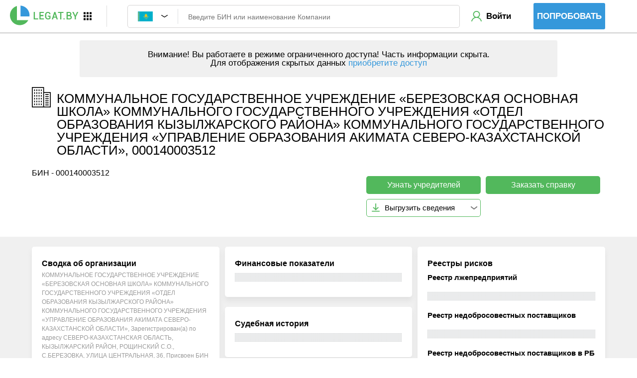

--- FILE ---
content_type: text/html; charset=UTF-8
request_url: https://legat.by/kz?entity=000140003512
body_size: 8828
content:

<!Doctype html>
<html lang="ru">
<head>
    <meta charset="utf-8">
    <meta name="viewport" content="width=device-width, initial-scale=1, shrink-to-fit=no">
        <title>КОММУНАЛЬНОЕ ГОСУДАРСТВЕННОЕ УЧРЕЖДЕНИЕ «БЕРЕЗОВСКАЯ ОСНОВНАЯ ШКОЛА» КОММУНАЛЬНОГО ГОСУДАРСТВЕННОГО УЧРЕЖДЕНИЯ «ОТДЕЛ ОБРАЗОВАНИЯ КЫЗЫЛЖАРСКОГО РАЙОНА» КОММУНАЛЬНОГО ГОСУДАРСТВЕННОГО УЧРЕЖДЕНИЯ «УПРАВЛЕНИЕ ОБРАЗОВАНИЯ АКИМАТА СЕВЕРО-КАЗАХСТАНСКОЙ ОБЛАСТИ», БИН 000140003512</title>
        <meta name="description" content="КОММУНАЛЬНОЕ ГОСУДАРСТВЕННОЕ УЧРЕЖДЕНИЕ «БЕРЕЗОВСКАЯ ОСНОВНАЯ ШКОЛА» КОММУНАЛЬНОГО ГОСУДАРСТВЕННОГО УЧРЕЖДЕНИЯ «ОТДЕЛ ОБРАЗОВАНИЯ КЫЗЫЛЖАРСКОГО РАЙОНА» КОММУНАЛЬНОГО ГОСУДАРСТВЕННОГО УЧРЕЖДЕНИЯ «УПРАВЛЕНИЕ ОБРАЗОВАНИЯ АКИМАТА СЕВЕРО-КАЗАХСТАНСКОЙ ОБЛАСТИ», проверка компании по БИН 000140003512 в Казахстане">
        <meta name="keywords" content="КОММУНАЛЬНОЕ ГОСУДАРСТВЕННОЕ УЧРЕЖДЕНИЕ «БЕРЕЗОВСКАЯ ОСНОВНАЯ ШКОЛА» КОММУНАЛЬНОГО ГОСУДАРСТВЕННОГО УЧРЕЖДЕНИЯ «ОТДЕЛ ОБРАЗОВАНИЯ КЫЗЫЛЖАРСКОГО РАЙОНА» КОММУНАЛЬНОГО ГОСУДАРСТВЕННОГО УЧРЕЖДЕНИЯ «УПРАВЛЕНИЕ ОБРАЗОВАНИЯ АКИМАТА СЕВЕРО-КАЗАХСТАНСКОЙ ОБЛАСТИ», 000140003512">    <link rel="icon" href="/web/site/assets/img/favicon.svg" type="image/svg+xml"/>
        <link rel="stylesheet" href=/web/site/assets/css/style.css?1768551837>
    <link rel="stylesheet" href=/web/site/assets/css/left-menu.css?1768551837>
    <link href="/web/kz/app/tax/assets/css/style.css?1768551837" rel="stylesheet" type="text/css"/>

<link href="/web/site/app/lists/assets/css/style.css?1768551837" rel="stylesheet" type="text/css"/>
    <script type="application/ld+json">
        {
            "@context": "https://schema.org",
            "@type": "Organization",
            "name": "ООО «ЛЕГАТ БАЙ»",
            "url": "https://legat.by",
            "logo": "https://legat.by/web/site/assets/img/style/legat_logo.png",
            "email": "mail@legat.by",
            "telephone": "+375291692160",
            "address": {
                "@type": "PostalAddress",
                "streetAddress": "ул. Веры Хоружей, д. 22, пом. 25 (офис 1201)",
                "addressLocality": "Минск",
                "addressCountry": "Беларусь"
            },
            "sameAs": [
                "https://t.me/legat_by"
            ]
        }
    </script>
        <style>
        .ui-tooltip {
            font-size: 11px;
        }
        .ui-tooltip, .arrow:after {
            background: #e8f6fc;
            border: 2px solid white !important;
        }
    </style>
</head>
<body class="body-page">
<script> const lang = {};</script>
<div class="wrapper">
            


<noindex>
    <div class="search-bg-page">
        <div class="inner-header">
            <div class="logo-nav-search">
                <div class="choose-recourse">
                    <a style="margin-right: 10px;" href="/"><img src="/web/site/assets/img/style/logo.png"
                                                                 alt="legat.by"
                                                                 title="legat.by"></a>
                    <div class="choose-recourse-icon" style="padding: 0"></div>
                    <ul class="choose-recourse-url">
                        <li></li>
                        <li><a href="https://podbor.legat.by/" target="_blank">LEGAT Подбор</a></li>
                        <li><a href="https://market.legat.by/" target="_blank">LEGAT Маркет</a></li>
                        <li><a href="https://api.legat.by/" target="_blank">LEGAT API</a></li>
                        <li><a href="https://zakupki.legat.by/" target="_blank">LEGAT Закупки</a></li>
                        <li><a href="https://forum.legat.by/" target="_blank">LEGAT Форум</a></li>
                    </ul>
                </div>
            </div>
            <div class="block-search-company container-right-menu-change">
                <div class="logo-nav-adaptive">
                    <div class="choose-recourse">
                        <a href="/"><img src="/web/site/assets/img/style/logo-mini.png" alt="legat.by"
                                         title="legat.by"></a>
                        <div class="choose-recourse-icon"></div>
                        <ul class="choose-recourse-url">
                            <li></li>
                            <li><a href="https://podbor.legat.by/" target="_blank">LEGAT Подбор</a></li>
                            <li><a href="https://market.legat.by/" target="_blank">LEGAT Маркет</a></li>
                            <li><a href="https://api.legat.by/" target="_blank">LEGAT API</a></li>
                            <li><a href="https://zakupki.legat.by/" target="_blank">LEGAT Закупки</a></li>
                            <li><a href="https://forum.legat.by/" target="_blank">LEGAT Форум</a></li>
                        </ul>
                    </div>
                </div>
                <form id="country-form" class="country-form main-view-form" method="post" action="/">
                    <div class="country-btn" style="width: 103px;">
                        <div class="country-click country-click-header" style="display: none">
                            <div class="country-label">
                                <img src="/web/site/assets/img/style/belarus.png" alt="Беларусь">
                                <!--<span id="country-select"></span>-->
                            </div>
                            <span class="country-icon"></span>
                        </div>
                    </div>
                    <input class="country-change-form" type="hidden" name="country">
                                                            <input class="query-form" type="text" name="query" autocomplete="off"
                           data-timer = "0"
                           placeholder="Введите УНП или наименование компании"
                           value="">
                    <div class="block-btn-search">
                        <img src="/web/site/assets/img/style/cross-blue.svg"
                                alt="очистить"
                                class="query-clear">
                        <button type="submit" class="check-search button-green">Найти</button>
                    </div>
                    <div class="search-help search-help-sec" style="display: none;">
                        <ul class="list-search"></ul>
                    </div>
                    <ul class="countries country-top-all ebr-list" data-select="false" style="display: none">
                                                                                                                <div class="country-column">
                                                        <li data-class="sng">
                                <img src="/web/site/assets/img/style/cis.png"
                                     alt="СНГ">
                                <span>СНГ</span>
                            </li>
                                                                                                                                                                    <li data-class="ee">
                                <img src="/web/site/assets/img/style/estonia.png"
                                     alt="Эстония">
                                <span>Эстония</span>
                            </li>
                                                                                                                                                                    <li data-class="lv">
                                <img src="/web/site/assets/img/style/latvia.png"
                                     alt="Латвия">
                                <span>Латвия</span>
                            </li>
                                                                                                                                                                    <li data-class="lt">
                                <img src="/web/site/assets/img/style/lithuania.png"
                                     alt="Литва">
                                <span>Литва</span>
                            </li>
                                                                                            </div>
                                                                                                                                                                        <div class="country-column">
                                                        <li data-class="de">
                                <img src="/web/site/assets/img/style/germany.png"
                                     alt="Германия">
                                <span>Германия</span>
                            </li>
                                                                                                                                                                    <li data-class="es">
                                <img src="/web/site/assets/img/style/spain.png"
                                     alt="Испания">
                                <span>Испания</span>
                            </li>
                                                                                                                                                                                                <li data-class="no">
                                <img src="/web/site/assets/img/style/norway.png"
                                     alt="Норвегия">
                                <span>Норвегия</span>
                            </li>
                                                                                                                                                                    <li data-class="fi">
                                <img src="/web/site/assets/img/style/finland.png"
                                     alt="Финляндия">
                                <span>Финляндия</span>
                            </li>
                                                                                            </div>
                                                                                                                                                                        <div class="country-column">
                                                        <li data-class="si">
                                <img src="/web/site/assets/img/style/slovenia.png"
                                     alt="Словения">
                                <span>Словения</span>
                            </li>
                                                                                                                                                                    <li data-class="gg">
                                <img src="/web/site/assets/img/style/guernsey.png"
                                     alt="Гернси">
                                <span>Гернси</span>
                            </li>
                                                                                                                                                                    <li data-class="lu">
                                <img src="/web/site/assets/img/style/luxembourg.png"
                                     alt="Люксембург">
                                <span>Люксембург</span>
                            </li>
                                                                                                                                                                    <li data-class="ie">
                                <img src="/web/site/assets/img/style/ireland.png"
                                     alt="Ирландия">
                                <span>Ирландия</span>
                            </li>
                                                                                            </div>
                                                                                                                                                                        <div class="country-column">
                                                        <li data-class="it">
                                <img src="/web/site/assets/img/style/italy.png"
                                     alt="Италия">
                                <span>Италия</span>
                            </li>
                                                                                                                                                                    <li data-class="mk">
                                <img src="/web/site/assets/img/style/macedonia.png"
                                     alt="Македония">
                                <span>Македония</span>
                            </li>
                                                                                                                                                                    <li data-class="rs">
                                <img src="/web/site/assets/img/style/serbia.png"
                                     alt="Сербия">
                                <span>Сербия</span>
                            </li>
                                                                                                                                                                    <li data-class="fr">
                                <img src="/web/site/assets/img/style/france.png"
                                     alt="Франция">
                                <span>Франция</span>
                            </li>
                                                                                            </div>
                                                                                                    </ul>
                    <ul class="countries country-top-all sng-list" data-select="true" style="display: none">
                                                                                                                <div class="country-column">
                                                        <li data-class="by">
                                <img src="/web/site/assets/img/style/belarus.png"
                                     alt="Беларусь">
                                <span>Беларусь</span>
                            </li>
                                                                                                                                                                    <li data-class="ru">
                                <img src="/web/site/assets/img/style/russia.png"
                                     alt="Россия">
                                <span>Россия</span>
                            </li>
                                                                                            </div>
                                                                                                                                                                        <div class="country-column">
                                                        <li data-class="kz">
                                <img src="/web/site/assets/img/style/kazakhstan.png"
                                     alt="Казахстан">
                                <span>Казахстан</span>
                            </li>
                                                                                                                                                                    <li data-class="ua">
                                <img src="/web/site/assets/img/style/ukraine.png"
                                     alt="Украина">
                                <span>Украина</span>
                            </li>
                                                                                            </div>
                                                                                                                                                                        <div class="country-column">
                                                        <li data-class="mda">
                                <img src="/web/site/assets/img/style/moldova.png"
                                     alt="Молдова">
                                <span>Молдова</span>
                            </li>
                                                                                                                                                                    <li data-class="kg">
                                <img src="/web/site/assets/img/style/kyrgyzstan.png"
                                     alt="Кыргызстан">
                                <span>Кыргызстан</span>
                            </li>
                                                                                            </div>
                                                                                                                                                                        <div class="country-column">
                                                        <li data-class="uz">
                                <img src="/web/site/assets/img/style/uzbekistan.png"
                                     alt="Узбекистан">
                                <span>Узбекистан</span>
                            </li>
                                                                                                    </ul>
                </form>
                        <div class="not-authorized">
        <form action="/login" method="post">
            <noindex>
                <button type="submit" class="sign-in">Войти</button>
            </noindex>
        </form>
        <form action="/registration" method="post">
            <noindex>
                <button type="submit"
                        class="button-blue try-service">Попробовать</button>
            </noindex>
        </form>
    </div>
            </div>

        </div>
    </div>
</noindex>
<div class="adaptive-form part-2">
    <div class="container-right-menu">
        <form id="country-adaptive-form" class="margin-0" method="post">
            <div class="country-btn">
                <div class="country-click" style="display: none">
                    <div class="country-label">
                        <img src="/web/site/assets/img/style/belarus.png" alt="Беларусь">
                        <span id="country-select"></span>
                    </div>
                    <span class="country-icon"></span>
                </div>
            </div>
            <input class="country-change-form" type="hidden" name="country">
                        <input class="query-form" type="text" name="query1" autocomplete="off"
                   data-timer = "0"
                   placeholder="Введите УНП или наименование компании"
                   value="">
                        <div class="search-help search-help-sec search-adaptive" style="display: none;">
                <ul class="list-search"></ul>
            </div>
            <button type="submit" class="check button-green">Проверить</button>
            <ul class="countries country-top-all ebr-list" data-select="false" style="display: none">
                                                                                <div class="country-column">
                                        <li data-class="sng" >
                        <img src="/web/site/assets/img/style/cis.png" alt="СНГ">
                        <span>СНГ</span>
                    </li>
                                                                                                                    <li data-class="ee" >
                        <img src="/web/site/assets/img/style/estonia.png" alt="Эстония">
                        <span>Эстония</span>
                    </li>
                                                                                                                    <li data-class="lv" >
                        <img src="/web/site/assets/img/style/latvia.png" alt="Латвия">
                        <span>Латвия</span>
                    </li>
                                                                                                                    <li data-class="lt" >
                        <img src="/web/site/assets/img/style/lithuania.png" alt="Литва">
                        <span>Литва</span>
                    </li>
                                                                    </div>
                                                                                                                        <div class="country-column">
                                        <li data-class="de" >
                        <img src="/web/site/assets/img/style/germany.png" alt="Германия">
                        <span>Германия</span>
                    </li>
                                                                                                                    <li data-class="es" >
                        <img src="/web/site/assets/img/style/spain.png" alt="Испания">
                        <span>Испания</span>
                    </li>
                                                                                                                                        <li data-class="no" >
                        <img src="/web/site/assets/img/style/norway.png" alt="Норвегия">
                        <span>Норвегия</span>
                    </li>
                                                                                                                    <li data-class="fi" >
                        <img src="/web/site/assets/img/style/finland.png" alt="Финляндия">
                        <span>Финляндия</span>
                    </li>
                                                                    </div>
                                                                                                                        <div class="country-column">
                                        <li data-class="si" >
                        <img src="/web/site/assets/img/style/slovenia.png" alt="Словения">
                        <span>Словения</span>
                    </li>
                                                                                                                    <li data-class="gg" >
                        <img src="/web/site/assets/img/style/guernsey.png" alt="Гернси">
                        <span>Гернси</span>
                    </li>
                                                                                                                    <li data-class="lu" >
                        <img src="/web/site/assets/img/style/luxembourg.png" alt="Люксембург">
                        <span>Люксембург</span>
                    </li>
                                                                                                                    <li data-class="ie" >
                        <img src="/web/site/assets/img/style/ireland.png" alt="Ирландия">
                        <span>Ирландия</span>
                    </li>
                                                                    </div>
                                                                                                                        <div class="country-column">
                                        <li data-class="it" >
                        <img src="/web/site/assets/img/style/italy.png" alt="Италия">
                        <span>Италия</span>
                    </li>
                                                                                                                    <li data-class="mk" >
                        <img src="/web/site/assets/img/style/macedonia.png" alt="Македония">
                        <span>Македония</span>
                    </li>
                                                                                                                    <li data-class="rs" >
                        <img src="/web/site/assets/img/style/serbia.png" alt="Сербия">
                        <span>Сербия</span>
                    </li>
                                                                                                                    <li data-class="fr" >
                        <img src="/web/site/assets/img/style/france.png" alt="Франция">
                        <span>Франция</span>
                    </li>
                                                                    </div>
                                                                    </ul>
            <ul class="countries country-top-all sng-list" data-select="true" style="display: none">
                                                                                <div class="country-column">
                                        <li data-class="by">
                        <img src="/web/site/assets/img/style/belarus.png" alt="Беларусь">
                        <span>Беларусь</span>
                    </li>
                                                                                                                    <li data-class="ru">
                        <img src="/web/site/assets/img/style/russia.png" alt="Россия">
                        <span>Россия</span>
                    </li>
                                                                    </div>
                                                                                                                        <div class="country-column">
                                        <li data-class="kz">
                        <img src="/web/site/assets/img/style/kazakhstan.png" alt="Казахстан">
                        <span>Казахстан</span>
                    </li>
                                                                                                                    <li data-class="ua">
                        <img src="/web/site/assets/img/style/ukraine.png" alt="Украина">
                        <span>Украина</span>
                    </li>
                                                                    </div>
                                                                                                                        <div class="country-column">
                                        <li data-class="mda">
                        <img src="/web/site/assets/img/style/moldova.png" alt="Молдова">
                        <span>Молдова</span>
                    </li>
                                                                                                                    <li data-class="kg">
                        <img src="/web/site/assets/img/style/kyrgyzstan.png" alt="Кыргызстан">
                        <span>Кыргызстан</span>
                    </li>
                                                                    </div>
                                                                                                                        <div class="country-column">
                                        <li data-class="uz">
                        <img src="/web/site/assets/img/style/uzbekistan.png" alt="Узбекистан">
                        <span>Узбекистан</span>
                    </li>
                                                                    </ul>
        </form>
    </div>
</div>

        <main style="position: relative">
                    

<style>
    .title-all-company .title-btn-full {
        font-weight: unset;
        text-transform: unset;
        height: 36.2px;
        background-color: #52b85c;
    }

    .title-all-company .title-btn-full:hover {
        background-color: #62da6e;
    }

    .title-all-company .additionally .dropdown_btns .monitoring_btns .separate_btn.title-btn-full,
    .title-all-company .additionally .dropdown_btns .info_btns .separate_btn.title-btn-full {
        border: 1px solid transparent;
        justify-content: center;
        font-size: 15.5px;
    }
</style>

<div class="title-all-company title-all-company-by">
    <noindex>
        <div class="container">
            <p class="warning"><span class="bold-span">Внимание!</span>
                Вы работаете в режиме ограниченного доступа! Часть информации скрыта.<br>Для отображения скрытых данных <a href="/#ex2">приобретите доступ</a>            </p>
        </div>
    </noindex>
    <div class="container-wide">
        <h1>
                            КОММУНАЛЬНОЕ ГОСУДАРСТВЕННОЕ УЧРЕЖДЕНИЕ «БЕРЕЗОВСКАЯ ОСНОВНАЯ ШКОЛА» КОММУНАЛЬНОГО ГОСУДАРСТВЕННОГО УЧРЕЖДЕНИЯ «ОТДЕЛ ОБРАЗОВАНИЯ КЫЗЫЛЖАРСКОГО РАЙОНА» КОММУНАЛЬНОГО ГОСУДАРСТВЕННОГО УЧРЕЖДЕНИЯ «УПРАВЛЕНИЕ ОБРАЗОВАНИЯ АКИМАТА СЕВЕРО-КАЗАХСТАНСКОЙ ОБЛАСТИ»,
                000140003512                    </h1>
        <h2>
                            <p class="title-unp">БИН - 000140003512                </p>
                    </h2>
        <div class="additionally">
            <div id="company_lists_panel">
                <div class="dropdown_btns">
                    <div class="monitoring_btns">
                                                                        <div class="get_extract">
                            <div class="button-watch order_1">
                                <button type="button" class="separate_btn title-btn-full"
                                        onclick="getSpravka(1, 'report')">
                                    Узнать учредителей                                </button>
                                <span style="display: none" class="unp-order1">kz/000140003512/id-323</span>
                            </div>
                        </div>
                                                <div class="button-watch order_2">
                            <button type="button" class="separate_btn title-btn-full"
                                    onclick="getSpravka(2, 'spravka')">
                                Заказать справку                            </button>
                            <span style="display: none" class="unp-order2">kz/000140003512/id-323</span>
                        </div>
                    </div>
                    <div class="info_btns">
                        <div class="download_info">
                            <div class="separate_btn">
                                <p class="download_info_title">Выгрузить сведения</p>
                                <img src="/web/site/assets/img/style/down.png"/>
                            </div>
                            <div class="separate_btn_dropdown panel-left" style="display: none;">
                                <div class="dropdown_content">
                                    <a class="download_info_btn" style="display: flex"
                                       onclick="noexcel()">
                                        Выгрузить в Excel                                        <img src="/web/site/assets/img/style/excel_gray.png"
                                             title="Выгрузить в Excel" alt="Выгрузить в Excel"/>
                                    </a>
                                    <a class="download_info_btn" style="display: flex"
                                       onclick="noexcel()">
                                        Выгрузить в PDF                                        <img src="/web/site/assets/img/style/word_gray.png"
                                             title="Выгрузить в Word" alt="Выгрузить в Word"/>
                                    </a>
                                </div>
                            </div>
                        </div>
                    </div>
                </div>
            </div>
        </div>
    </div>
</div>
<div class="main-block-all-company main-block-all-company-ru">
    <div class="container-wide">
        <div class="without-tabs">
            <div class="cons-inform">
                <div class="column-company">
                    <div class="block-company">
                        <div class="turn"></div>
                        <h4>Сводка об организации</h4>
                        <p class="note_block">
                            КОММУНАЛЬНОЕ ГОСУДАРСТВЕННОЕ УЧРЕЖДЕНИЕ «БЕРЕЗОВСКАЯ ОСНОВНАЯ ШКОЛА» КОММУНАЛЬНОГО ГОСУДАРСТВЕННОГО УЧРЕЖДЕНИЯ «ОТДЕЛ ОБРАЗОВАНИЯ КЫЗЫЛЖАРСКОГО РАЙОНА» КОММУНАЛЬНОГО ГОСУДАРСТВЕННОГО УЧРЕЖДЕНИЯ «УПРАВЛЕНИЕ ОБРАЗОВАНИЯ АКИМАТА СЕВЕРО-КАЗАХСТАНСКОЙ ОБЛАСТИ»,
                                                            Зарегистрирован(а) по адресу СЕВЕРО-КАЗАХСТАНСКАЯ ОБЛАСТЬ, КЫЗЫЛЖАРСКИЙ РАЙОН, РОЩИНСКИЙ С.О., С.БЕРЕЗОВКА, УЛИЦА ЦЕНТРАЛЬНАЯ, 36,
                                                                     Присвоен БИН (ИНН) 000140003512,
                                                                                                    Присвоен РНН 481200001271                                                                                    </p>
                    </div>
                    <div class="block-company">
                        <div class="turn"></div>
                        <h4>Регистрационные данные</h4>
                        <div class="block-company-hide">
                            <p class="bold-p">Реквизиты</p>
                            <table class="table-list">
                                                                    <tr>
                                        <td><span>Наименование</span></td>
                                        <td>КОММУНАЛЬНОЕ ГОСУДАРСТВЕННОЕ УЧРЕЖДЕНИЕ «БЕРЕЗОВСКАЯ ОСНОВНАЯ ШКОЛА» КОММУНАЛЬНОГО ГОСУДАРСТВЕННОГО УЧРЕЖДЕНИЯ «ОТДЕЛ ОБРАЗОВАНИЯ КЫЗЫЛЖАРСКОГО РАЙОНА» КОММУНАЛЬНОГО ГОСУДАРСТВЕННОГО УЧРЕЖДЕНИЯ «УПРАВЛЕНИЕ ОБРАЗОВАНИЯ АКИМАТА СЕВЕРО-КАЗАХСТАНСКОЙ ОБЛАСТИ»</td>
                                    </tr>
                                                                                                    <tr>
                                        <td><span>Дата регистрации</span></td>
                                        <td>19.01.2000</td>
                                    </tr>
                                                                                                    <tr>
                                        <td>
                                            <span>Дата постановки на налоговый учет</span>
                                        </td>
                                        <td>19.01.2000</td>
                                    </tr>
                                                                                                                                    <tr>
                                        <td><span>КАТО</span></td>
                                        <td>595064400</td>
                                    </tr>
                                                            </table>
                            <div class="blocks-registration">
                                <p class="bold-p"
                                   style="padding-top: 20px;">Основной вид деятельности</p>
                                <a class="mask" data-toggle="tooltip"
                                   title="Для просмотра информации приобретите доступ"></a>
                            </div>
                            <div class="blocks-registration">
                                <p class="bold-p"
                                   style="padding-top: 20px;">Численность работников</p>
                                <a class="mask" data-toggle="tooltip"
                                   title="Для просмотра информации приобретите доступ"></a>
                            </div>
                            <div class="blocks-registration">
                                <p class="bold-p"
                                   style="padding-top: 20px;">Руководитель</p>
                                <a class="mask" data-toggle="tooltip"
                                   title="Для просмотра информации приобретите доступ"></a>
                            </div>
                            <div class="blocks-registration">
                                <p class="bold-p bold-p-table">Налоговые поступления в 2012-2020 (тыс. тенге)</p>
                                <table class="blue-th small-table without-border">
                                    <thead>
                                    <tr>
                                        <td><b>Год</b></td>
                                        <td><b>Сумма</b></td>
                                        <td><b>Динамика</b></td>
                                        <td><b>Возмещение НДС</b></td>
                                    </tr>
                                    </thead>
                                    <tbody>
                                    <tbody>
                                    <tr>
                                        <td data-label="Год">
                                            <a class="mask" data-toggle="tooltip"
                                               title="Для просмотра информации приобретите доступ">
                                            </a>
                                        </td>
                                        <td data-label="Сумма">
                                            <a class="mask" data-toggle="tooltip"
                                               title="Для просмотра информации приобретите доступ">
                                            </a>
                                        </td>
                                        <td data-label="Динамика">
                                            <a class="mask" data-toggle="tooltip"
                                               title="Для просмотра информации приобретите доступ">
                                            </a>
                                        </td>
                                        <td data-label="Возмещение НДС">
                                            <a class="mask" data-toggle="tooltip"
                                               title="Для просмотра информации приобретите доступ">
                                            </a>
                                        </td>
                                    </tr>
                                    </tbody>
                                </table>
                            </div>
                        </div>
                    </div>
                    <div class="block-company">
                        <div class="turn"></div>
                        <h4>История изменений</h4>
                        <div class="block-company-hide ">
                            <div class="block-margin">
                                <a class="mask" data-toggle="tooltip"
                                   title="Для просмотра информации приобретите доступ"></a>
                            </div>
                        </div>
                    </div>
                    <div class="block-company">
                        <div class="turn"></div>
                        <h4>Связь по руководителю</h4>
                        <div class="block-company-hide ">
                            <div class="block-margin">
                                <a class="mask" data-toggle="tooltip"
                                   title="Для просмотра информации приобретите доступ"></a>
                            </div>
                        </div>
                    </div>
                    <div class="block-company">
                        <div class="turn"></div>
                        <h4>Контакты</h4>
                        <div class="block-company-hide ">
                            <div class="block-margin">
                                <a class="mask" data-toggle="tooltip"
                                   title="Для просмотра информации приобретите доступ"></a>
                            </div>
                        </div>
                    </div>
                    <div class="block-company">
                        <div class="turn"></div>
                        <h4>Резидентство в СЭЗ</h4>
                        <div class="block-company-hide ">
                            <div class="block-margin">
                                <a class="mask" data-toggle="tooltip"
                                   title="Для просмотра информации приобретите доступ"></a>
                            </div>
                        </div>
                    </div>
                    <div class="block-company">
                        <div class="turn"></div>
                        <h4>Сведения о банкротстве</h4>
                        <div class="block-company-hide ">
                            <div class="block-margin">
                                <a class="mask" data-toggle="tooltip"
                                   title="Для просмотра информации приобретите доступ"></a>
                            </div>
                        </div>
                    </div>
                </div>
                <div class="column-company">
                    <div class="block-company">
                        <div class="turn"></div>
                        <h4>Финансовые показатели</h4>
                        <div class="block-company-hide ">
                            <div class="block-margin">
                                <a class="mask" data-toggle="tooltip"
                                   title="Для просмотра информации приобретите доступ"></a>
                            </div>
                        </div>
                    </div>
                    <div class="block-company">
                        <div class="turn"></div>
                        <h4>Судебная история</h4>
                        <div class="block-company-hide ">
                            <div class="block-margin">
                                <a class="mask" data-toggle="tooltip"
                                   title="Для просмотра информации приобретите доступ"></a>
                            </div>
                        </div>
                    </div>
                    <div class="block-company">
                        <div class="turn"></div>
                        <h4>Участие в иностранных судах</h4>
                        <div class="block-company-hide ">
                            <div class="block-margin">
                                <a class="mask" data-toggle="tooltip"
                                   title="Для просмотра информации приобретите доступ"></a>
                            </div>
                        </div>
                    </div>
                    <div class="block-company">
                        <div class="turn"></div>
                        <h4>Исполнительное производство</h4>
                        <div class="block-company-hide ">
                            <div class="block-margin">
                                <a class="mask" data-toggle="tooltip"
                                   title="Для просмотра информации приобретите доступ"></a>
                            </div>
                        </div>
                    </div>
                    <div class="block-company">
                        <div class="turn"></div>
                        <h4>Обеспечительные меры</h4>
                        <div class="block-company-hide ">
                            <table class="blue-th">
                                <thead>
                                <tr>
                                    <td>Тип</td>
                                    <td>Количество</td>
                                </tr>
                                </thead>
                                <tbody>
                                    <tr>
                                        <td>
                                            <a class="mask" data-toggle="tooltip"
                                               title="Для просмотра информации приобретите доступ">
                                            </a>
                                        </td>
                                        <td>
                                            <a class="mask" data-toggle="tooltip"
                                               title="Для просмотра информации приобретите доступ">
                                            </a>
                                        </td>
                                    </tr>
                                </tbody>
                            </table>
                        </div>
                    </div>
                    <div class="block-company">
                        <div class="turn"></div>
                        <h4>Плановые проверки</h4>
                        <div class="block-company-hide ">
                            <div class="block-margin">
                                <a class="mask" data-toggle="tooltip"
                                   title="Для просмотра информации приобретите доступ"></a>
                            </div>
                        </div>
                    </div>
                    <div class="block-company">
                        <div class="turn"></div>
                        <h4>Государственные закупки</h4>
                        <div class="block-company-hide ">
                            <div class="block-margin">
                                <a class="mask" data-toggle="tooltip"
                                   title="Для просмотра информации приобретите доступ"></a>
                            </div>
                        </div>
                    </div>
                    <div class="block-company">
                        <div class="turn"></div>
                        <h4>Сертификаты и декларации</h4>
                        <div class="block-company-hide ">
                            <div class="block-margin">
                                <a class="mask" data-toggle="tooltip"
                                   title="Для просмотра информации приобретите доступ"></a>
                            </div>
                        </div>
                    </div>
                    <div class="block-company">
                        <div class="turn"></div>
                        <h4>Сертификаты и декларации за рубежом</h4>
                        <div class="block-company-hide ">
                            <div class="block-margin">
                                <a class="mask" data-toggle="tooltip"
                                   title="Для просмотра информации приобретите доступ"></a>
                            </div>
                        </div>
                    </div>
                    <div class="block-company">
                        <div class="turn"></div>
                        <h4>Лицензии</h4>
                        <div class="block-company-hide ">
                            <div class="block-margin">
                                <a class="mask" data-toggle="tooltip"
                                   title="Для просмотра информации приобретите доступ"></a>
                            </div>
                        </div>
                    </div>
                </div>
                <div class="column-company">
                    <div class="block-company">
                        <h4>Реестры рисков</h4>
                        <p class="bold-p">Реестр лжепредприятий</p>
                        <div class="block-margin">
                            <a class="mask" data-toggle="tooltip"
                               title="Для просмотра информации приобретите доступ"></a>
                        </div>
                        <p class="bold-p">Реестр недобросовестных поставщиков</p>
                        <div class="block-margin">
                            <a class="mask" data-toggle="tooltip"
                               title="Для просмотра информации приобретите доступ"></a>
                        </div>
                        <p class="bold-p">Реестр недобросовестных поставщиков в РБ</p>
                        <div class="block-margin">
                            <a class="mask" data-toggle="tooltip"
                               title="Для просмотра информации приобретите доступ"></a>
                        </div>
                        <p class="bold-p">Реестр налогоплательщиков, отсутствующих по юридическому адресу</p>
                        <div class="block-margin">
                            <a class="mask" data-toggle="tooltip"
                               title="Для просмотра информации приобретите доступ"></a>
                        </div>
                        <p class="bold-p">Реестр налогоплательщиков, признанных бездействующими</p>
                        <div class="block-margin">
                            <a class="mask" data-toggle="tooltip"
                               title="Для просмотра информации приобретите доступ"></a>
                        </div>
                        <p class="bold-p">Реестр налогоплательщиков, регистрация которых признана недействительной</p>
                        <div class="block-margin">
                            <a class="mask" data-toggle="tooltip"
                               title="Для просмотра информации приобретите доступ"></a>
                        </div>
                        <p class="bold-p">Реестр налогоплательщиков, реорганизованных с нарушением норм Налогового кодекса</p>
                        <div class="block-margin">
                            <a class="mask" data-toggle="tooltip"
                               title="Для просмотра информации приобретите доступ"></a>
                        </div>
                        <p class="bold-p">Реестр налогоплательщиков, сделки (операции) с которыми совершены без фактического выполнения работ, оказания услуг, отгрузки товаров</p>
                        <div class="block-margin">
                            <a class="mask" data-toggle="tooltip"
                               title="Для просмотра информации приобретите доступ"></a>
                        </div>
                        <p class="bold-p">Налогоплательщики, по которым произведен возврат уведомлений о непредставлении налоговой отчетности в срок, установленный налоговым законодательством РК</p>
                        <div class="block-margin">
                            <a class="mask" data-toggle="tooltip"
                               title="Для просмотра информации приобретите доступ"></a>
                        </div>
                        <p class="bold-p">Налогоплательщики, по которым произведен возврат уведомлений о погашении налоговой задолженности</p>
                        <div class="block-margin">
                            <a class="mask" data-toggle="tooltip"
                               title="Для просмотра информации приобретите доступ"></a>
                        </div>
                        <p class="bold-p">Список налогоплательщиков, по которым возвращены уведомления об обращении взыскания на деньги на банковских счетах дебиторов</p>
                        <div class="block-margin">
                            <a class="mask" data-toggle="tooltip"
                               title="Для просмотра информации приобретите доступ"></a>
                        </div>
                    </div>
                    <div class="block-company">
                        <div class="turn"></div>
                        <h4>Задолженность перед бюджетом</h4>
                        <div class="block-company-hide ">
                            <p class="bold-p">Актуальная задолженность</p>
                            <div class="block-margin">
                                <a class="mask" data-toggle="tooltip"
                                   title="Для просмотра информации приобретите доступ"></a>
                            </div>
                            <p class="bold-p">История задолженности по налогам</p>
                            <div class="block-margin">
                                <a class="mask" data-toggle="tooltip"
                                   title="Для просмотра информации приобретите доступ"></a>
                            </div>
                            <p class="bold-p">История задолженности по таможенным платежам</p>
                            <div class="block-margin">
                                <a class="mask" data-toggle="tooltip"
                                   title="Для просмотра информации приобретите доступ"></a>
                            </div>
                        </div>
                    </div>
                    <div class="block-company">
                        <div class="turn"></div>
                        <h4>Филиалы и представительства на территории РФ</h4>
                        <div class="block-company-hide">
                            <div class="block-margin">
                                <a class="mask" data-toggle="tooltip"
                                   title="Для просмотра информации приобретите доступ"></a>
                            </div>
                        </div>
                    </div>
                    <div class="block-company">
                        <div class="turn"></div>
                        <h4>Учрежденные компании в РФ</h4>
                        <div class="block-company-hide">
                            <div class="block-margin">
                                <a class="mask" data-toggle="tooltip"
                                   title="Для просмотра информации приобретите доступ"></a>
                            </div>
                        </div>
                    </div>
                </div>

            </div>
        </div>
    </div>
</div>

<script>
    var bin = '000140003512';
</script>


<script>
    const limited = true;
    window.onload = function () {
        const list = new List('kz', bin);
    };
</script>

        
<div id="text_for_js" hidden>
    <p id="lang_style_js1">Компания удалена из списка</p>
    <p id="lang_style_js2">Компания добавлена в список</p>
    <p id="lang_style_js3">Вы подтверждаете удаление компании из списка</p> <!-- todo переводить как вопрос, но не записывать в базу вопросительный знак -->
    <p id="lang_style_js4">Компания удалена из списка</p>
    <p id="lang_style_js5">Произошла ошибка</p>
    <p id="lang_style_js6">Создан новый список</p>
    <p id="lang_style_js7">Список длинее 20 символов</p>
    <p id="lang_style_js8">Наименование списка не указано</p>
    <p id="lang_style_js9">Снять с наблюдения</p>
    <p id="lang_style_js10">Добавить в наблюдение</p>
    <p id="lang_style_js11">Опция не подключена</p>
    <p id="lang_style_js12">Опция доступна при подключении тарифного плана от месяца</p>
    <p id="lang_style_js13">Включена в список</p>
    <p id="lang_style_js14">Добавить в список</p>
    <p id="lang_style_js15">Добавить заметку</p>
    <p id="lang_style_js16">Редактировать заметку</p>
</div>    </main>
        


<footer>
    <div class="container" itemscope="" itemtype="http://schema.org/Organization">
        <div class="left-part-footer">
            <div>
                <a href="/"><img src="/web/site/assets/img/style/legat_logo.png" alt="legat.by" title="legat.by"></a>
                <!--<a href="https://www.facebook.com/legat.by/"><img src="/country/common/assets/img/style/facebook.png" alt="Facebook" title="Facebook"></a>-->
                <p class="copyright"><span itemprop="name" itemscope
                                           itemtype="http://schema.org/Person">ООО «ЛЕГАТ БАЙ»</span>, 2017
                    — 2026</p>
                <p class="address"> Республика Беларусь, г. Минск, <br>ул. Веры Хоружей, д. 22, пом. 25 (офис 1201)<br>УНП:192763620                </p>
            </div>
            <nav>
                <!--<a href="/">Главная</a>-->
                <a href="https://forum.legat.by/" target="_blank">Форум</a>
                <a href="/site/contacts">Контакты</a>
                <a href="/contract">Публичная оферта</a>
                <a href="/spravka">Заказ справки</a>
                            </nav>
        </div>
        <div class="right-part-footer">
            <p><a href="mailto:&#109;&#97;&#105;&#108;&#64;&#108;&#101;&#103;&#97;&#116;&#46;&#98;&#121;"><span
                        itemprop="email">mail@legat.by</span></a></p>
            <!--<p><i class="fa fa-phone-square"></i><span itemprop="telephone">+375291692160</span></p>-->
            <p>
                <a href="https://invite.viber.com/?g2=AQA10kV9gsJL%2FlVTc0bTk4Bcc7gZdkqDJNST4UsKJhs6zRHRnik2Q2t8VX0e8LQs" target="_blank">
                    Viber канал
                </a>
            </p>
            <p>
                <a href="https://t.me/legat_by" target="_blank">
                    Telegram канал
                </a>
            </p>
            <p><span class="working-hours">Работаем с 9:00 до 18:00</span></p>
            <div class="cards">
                <div><a href="/pay">Методы оплаты</a></div>
                <div class="img-pay">
                    <img src="/web/site/assets/img/style/VerifiedbyVisaLogo.png" alt="Verified by Visa"
                         title="Verified by Visa">
                    <img src="/web/site/assets/img/style/VisaLogo.png" alt="Visa" title="Visa">
                    <img src="/web/site/assets/img/style/BelcartInternetParolLogo.png"
                         alt="Belcart InternetParol" title="Belcart InternetParol">
                    <img src="/web/site/assets/img/style/BelcartLogo1.png" alt="Belcart" title="Belcart">
                </div>
                <div class="img-pay">
                    <img src="/web/site/assets/img/style/WebpayLogo.png" alt="Webpay" title="Webpay">
                    <img src="/web/site/assets/img/style/RaschetERIPLogo.png" alt="Расчет"
                         title="Расчет">
                    <img src="/web/site/assets/img/style/MasterCardLogo.png" alt="MasterCard"
                         title="MasterCard">
                    <img src="/web/site/assets/img/style/MasterCardSecureCodeLogo.png"
                         alt="MasterCard SecureCode" title="MasterCard SecureCode">
                </div>
            </div>
        </div>
        ﻿<script async src="https://www.googletagmanager.com/gtag/js?id=G-8R3V0GN5K4"></script>
<script>
    window.dataLayer = window.dataLayer || [];
    function gtag(){dataLayer.push(arguments);}
    gtag('js', new Date());
    gtag('config', 'G-8R3V0GN5K4');
</script>        ﻿<!-- Yandex.Metrika counter -->
<script type="text/javascript" >
    (function(m,e,t,r,i,k,a){m[i]=m[i]||function(){(m[i].a=m[i].a||[]).push(arguments)};
        m[i].l=1*new Date();
        for (var j = 0; j < document.scripts.length; j++) {if (document.scripts[j].src === r) { return; }}
        k=e.createElement(t),a=e.getElementsByTagName(t)[0],k.async=1,k.src=r,a.parentNode.insertBefore(k,a)})
    (window, document, "script", "https://mc.yandex.ru/metrika/tag.js", "ym");

    ym(34652440, "init", {
        clickmap:true,
        trackLinks:true,
        accurateTrackBounce:true,
        webvisor:true
    });
</script>
<noscript><div><img src="https://mc.yandex.ru/watch/34652440" style="position:absolute; left:-9999px;" alt="" /></div></noscript>    </div>
</footer></div>
<div id="text_for_js_script" hidden>
    <p id="lang_script1">Введите регистрационный номер или наименование Компании</p>
    <p id="lang_script2">Введите УНП или наименование компании, адрес, телефон или email</p>
    <p id="lang_script3">Введите УНП или наименование компании</p>
    <p id="lang_script4">Введите УНП или наименование компании, адрес, телефон или email</p>
    <p id="lang_script5">Введите ИНН или наименование Компании</p>
    <p id="lang_script6">Введите ЕГРПОУ или наименование Компании</p>
    <p id="lang_script7">Введите БИН или наименование Компании</p>
    <p id="lang_script8">Введите IDNO или наименование Компании</p>
    <p id="lang_script9">Введите ИНН или наименование Компании</p>
    <p id="lang_script10">Начните вводить запрос</p>
    <p id="lang_script11">Беларусь</p>
    <p id="lang_script12">Россия</p>
    <p id="lang_script13">Украина</p>
    <p id="lang_script14">Казахстан</p>
    <p id="lang_script15">Молдова</p>
    <p id="lang_script16">Кыргызстан</p>
    <p id="lang_script17">Узбекистан</p>
    <p id="lang_script18">Армения</p>
    <p id="lang_script19">не выбраны</p>
    <p id="lang_script20">PRO + мониторинг</p>
    <p id="lang_script21">Выберите тариф</p>
    <p id="lang_script22">Старана не выбрана</p>
    <p id="lang_script23">Под наблюдением</p>
    <p id="lang_script24">Для добавления компаний в список подключитесь к тарифному плану PRO + Мониторинг</p>
    <p id="lang_script25">Для добавления компаний подключитесь к тарифному плану PRO + Мониторинг</p>
    <p id="lang_script26">Для выгрузки подключитесь к одному из тарифных планов</p>
    <p id="lang_script27">Информация доступна пользователям с тарифным планом от 3-х месяцев</p>
    <p id="lang_script28">Свернуть</p>
    <p id="lang_script29">Подробнее</p>
    <p id="lang_script30">Развернуть</p>
</div>
<script type="text/javascript" src="/web/site/assets/js/jquery-3.3.1.min.js"></script>
<script type="text/javascript" src="/web/site/assets/js/jquery-ui-1.12.1.min.js"></script>
<script type="text/javascript" src="/web/site/assets/js/bootstrap.min.js"></script>
<script type="text/javascript" src="/web/site/assets/js/clipboard.min.js"></script>
<script type="text/javascript" src="/web/site/assets/js/script.js?1768551838"></script>
<script type="text/javascript" src="/web/site/assets/js/left-menu.js?1768551838"></script>
<script type="text/javascript" src="/web/site/app/lists/assets/js/style.js?1768551837"></script>
<script src="/web/site/assets/js/jquery-ui-1.12.1.min.js?1768551838"></script>
<script src="/web/site/assets/js/jquery-ui-1.12.1.min.js?1768551838"></script></body>
</html>

--- FILE ---
content_type: text/css
request_url: https://legat.by/web/kz/app/tax/assets/css/style.css?1768551837
body_size: 598
content:
.shelf-for-block {
    display: flex;
}

.shelf-for-block .block {
    margin-right: 20px;
}

.shelf-for-block .block:first-child {
    margin-left: 20px;
}

.nav-tabs-green {
    display: flex;
    padding: 0 12px;
}

.nav-tab-green {
    color: #3598db;
    padding: 10px;
    border-bottom: 2px solid rgba(69, 69, 69, 0.1);
    font-family: Helvetica,Arial,sans-serif;
    font-size: 16px;
    cursor: pointer;
}

.nav-tab-green-active {
    color: #353535;
    border-bottom: 2px solid #4fdb35;
}

.content-tax {
    margin-top: 20px;
}

.table-line tr th {
    color: #727272;
    padding: 10px 3px;
    vertical-align: middle;
    border-bottom: 1px solid #7e7e7e;
}

.table-line tr td {
    padding: 7px 3px;
    vertical-align: middle;
    border-bottom: 1px solid #7e7e7e;
}
.table-line tr:hover {
    color: #727272;
}
.year-bar {
    padding: 5px;
    background: #fff;
    margin-right: 20px;
    border-radius: 5px;
    box-shadow: 0 8px 10px rgba(174, 174, 174, 0.2);
}

.year-item {
    padding: 5px 20px;
    cursor: pointer;
    color: #3598db;
}

.year-item-active {
    background: #ddf1ff;
    border-radius: 3px;
}

.year-item:hover {
    color: #3fdb41;
}

.upper-arrow {
    width: 35px;
    height: 35px;
    position: fixed;
    right: 25px;
    bottom: 20px;
    padding: 5px;
    cursor: pointer;
    background-image: url(/country/kz/app/tax/assets/image/upper.png);
    background-repeat: no-repeat;
    background-position: center center;
    border: 1px solid rgba(0,0,0,0);
    border-radius: 3px;
}
.upper-arrow:hover {
    border: 1px solid rgba(14, 144, 210, 0.3);
}

#page-detail {
    min-height: 250px;
}

@media (min-width: 1780px) {
    #page-detail {
        padding-right: 120px;
    }
}


--- FILE ---
content_type: image/svg+xml
request_url: https://legat.by/web/site/assets/img/icons/podbor_logo.svg
body_size: 336
content:
<svg width="32" height="32" viewBox="0 0 32 32" fill="none" xmlns="http://www.w3.org/2000/svg">
<circle cx="16" cy="16" r="16" fill="url(#paint0_linear_4250_5232)"/>
<path fill-rule="evenodd" clip-rule="evenodd" d="M17.3333 0.0547634V18.0422H31.8693C31.6256 19.9473 31.0485 21.7478 30.1984 23.3831C30.1976 23.3847 30.1967 23.3864 30.1959 23.388H11.3333V0.691255C12.8097 0.241766 14.3766 0 16 0C16.449 0 16.8937 0.0184945 17.3333 0.0547634Z" fill="white"/>
<defs>
<linearGradient id="paint0_linear_4250_5232" x1="0" y1="0" x2="32" y2="32" gradientUnits="userSpaceOnUse">
<stop stop-color="#0055FF"/>
<stop offset="0.953125" stop-color="#12254B"/>
</linearGradient>
</defs>
</svg>


--- FILE ---
content_type: image/svg+xml
request_url: https://legat.by/web/site/assets/img/icons/app.svg
body_size: 123
content:
<svg width="16" height="16" viewBox="0 0 16 16" fill="none" xmlns="http://www.w3.org/2000/svg">
<path d="M0 0H4V4H0V0Z" fill="black"/>
<path d="M0 6H4V10H0V6Z" fill="black"/>
<path d="M4 12H0V16H4V12Z" fill="black"/>
<path d="M6 0H10V4H6V0Z" fill="black"/>
<path d="M10 6H6V10H10V6Z" fill="black"/>
<path d="M6 12H10V16H6V12Z" fill="black"/>
<path d="M16 0H12V4H16V0Z" fill="black"/>
<path d="M12 6H16V10H12V6Z" fill="black"/>
<path d="M16 12H12V16H16V12Z" fill="black"/>
</svg>


--- FILE ---
content_type: application/javascript; charset=utf-8
request_url: https://legat.by/web/site/assets/js/script.js?1768551838
body_size: 10454
content:
if ($('.authorized .notice').length > 0) {
    $.ajax({
        url: "/site/notify/index",
        type: "POST",
        cache: false,
        success: function (html) {
            $('.authorized .notice').html(html);

            $(".notice-active").click(function () {
                $(".notice-down").fadeToggle();
            });
        }
    });
}

$(document).ready(function () {
    if ($("div").is(".slider")) {
        $('.tabs__content.active').find('.slider').bxSlider({
            pager: false,
            nextText: '',
            prevText: ''
        });
        $('ul.tabs__caption').on('click', 'li:not(.active)', function () {
            $(this).addClass('active').siblings().removeClass('active').closest('div.tabs').find('div.tabs__content').removeClass('active').eq($(this).index()).addClass('active');
            $(this).closest('div.tabs').find('div.tabs__content').eq($(this).index()).find('.slider').bxSlider({
                pager: false,
                nextText: '',
                prevText: ''
            });
        });
    }
    $('ul.tabs__caption').on('click', 'li:not(.active)', function () {
        $(this).addClass('active').siblings().removeClass('active').closest('div.tabs').find('div.tabs__content').removeClass('active').eq($(this).index()).addClass('active').find('.tabs__content-archive > div:first-child').addClass('active');
    });
    /*if($("select").is("#country")) {
        $( function() {
            $.widget( "custom.iconselectmenu", $.ui.selectmenu, {
                  _renderItem: function( ul, item ) {
                       var li = $( "<li>" ),
                      wrapper = $( "<div>", { text: item.label } );
            if ( item.disabled ) {
              li.addClass( "ui-state-disabled" );
            }
            $( "<span>", {style: item.element.attr( "data-style" ),"class": "ui-icon " + item.element.attr( "data-class" )}).appendTo( wrapper );
                return li.append( wrapper ).appendTo( ul );
            }
            });
            $( "#country" ).iconselectmenu().iconselectmenu("menuWidget").addClass( "ui-menu-icons customicons" );
            var selectedImage = $(this).find("option:selected").attr("data-class");
            $(".ui-selectmenu-text").css('background', 'url("/web/site/assets/img/style/' + selectedImage +'.png") 0 0 no-repeat');
            $( "#country" ).iconselectmenu({
                select: function(event, ui){
                    var selectedImage = $(this).find("option:selected").attr("data-class");
                    $(".ui-selectmenu-text").css('background', 'url("/web/site/assets/img/style/' + selectedImage +'.png") 0 0 no-repeat');
                    if($(this).find("option:selected").val() == 'by'){
                        $("#query").attr("placeholder", "Введите УНП или наименование Компании");
                    }
                    if($(this).find("option:selected").val() == 'ru'){
                        $("#query").attr("placeholder", "Введите ИНН или наименование Компании");
                    }
                    if($(this).find("option:selected").val() == 'ua'){
                        $("#query").attr("placeholder", "Введите ЄДРПОУ или наименование Компании");
                    }
                    if($(this).find("option:selected").val() == 'kz'){
                        $("#query").attr("placeholder", "Введите БИН или наименование Компании");
                    }
                    if($(this).find("option:selected").val() == 'mda'){
                        $("#query").attr("placeholder", "Введите IDNO или наименование Компании");
                    }
                    if($(this).find("option:selected").val() == 'kg'){
                        $("#query").attr("placeholder", "Введите ИНН или наименование Компании");
                    }
                    if($(this).find("option:selected").val() == 'am'){
                        $("#query").attr("placeholder", "Введите ИНН или наименование Компании");
                    }
                }
            });
          });
    }*/

    var country_type = 'sng';

    function $_GET(key) {
        var p = window.location.search;
        p = p.match(new RegExp(key + '=([^&=]+)'));
        return p ? p[1] : false;
    }

    function setCountry(country) {
        if (country === undefined) {
            let pathArray = window.location.pathname.split('/');
            window.location.pathname.split(pathArray);
            country = pathArray[1] || ''; // Предполагаем, что страна находится на втором месте в пути
            let allowedCountries = ['by', 'ru', 'kz', 'ua', 'mda', 'kg', 'uz', 'am'];
            country = allowedCountries.includes(country) ? country : 'by';
            $('.country-click').show();
        }
        /*if (country === undefined) {
            var country = $_GET('country');
            if (country === 'ebr') {
                country = $_GET('region');
                if (country === false) {
                    country = 'by';
                }
            } else if (country === false) {
                country = 'by';
            }
            $('.country-click').show();
        }*/
        var placeholder = 'Введите регистрационный номер или наименование Компании';
        var region = null;
        var ebr_list = $('.ebr-list');
        var sng_list = $('.sng-list');
        country_type = 'sng';
        switch (country) {
            case 'by':
                let timer_value = $('.query-form').data('timer');
                if (timer_value > 0) {
                    placeholder = 'Введите УНП или наименование компании, адрес, телефон или email';
                } else {
                    placeholder = 'Введите УНП или наименование компании';
                }
                /*let p = $('.query-form').attr("placeholder");
                if (p) {
                    placeholder = p;
                } else {
                    placeholder = 'Введите УНП или наименование компании, адрес, телефон или email';
                }*/
                break;
            case 'ru':
                placeholder = 'Введите ИНН или наименование Компании';
                break;
            case 'ua':
                placeholder = 'Введите ЕГРПОУ или наименование Компании';
                break;
            case 'kz':
                placeholder = 'Введите БИН или наименование Компании';
                break;
            case 'mda':
                placeholder = 'Введите IDNO или наименование Компании';
                break;
            case 'kg':
                placeholder = 'Введите ИНН или наименование Компании';
                break;
            case 'uz':
                placeholder = 'Введите ИНН или наименование Компании';
                break;
            case 'am':
                placeholder = 'Введите ИНН или наименование Компании';
                break;
            default:
                region = country;
                country = 'ebr';
                country_type = 'ebr';
                break;
        }
        $('.query-form').attr("placeholder", placeholder);
        $('#country-region').remove();
        if (country === 'ebr') {
            var img_src = $('li[data-class=' + region + '] > img').attr('src');
            var val_text = $('li[data-class=' + region + '] > span').text();
            $(".country-change-form").val('ebr');
            $('#country-form, #country-adaptive-form').append('<input id="country-region" type="hidden" name="region" value="' + region + '">');
            sng_list.attr('data-select', 'false');
            ebr_list.attr('data-select', 'true');
        } else {
            var img_src = $('li[data-class=' + country + '] > img').attr('src');
            var val_text = $('li[data-class=' + country + '] > span').text();
            var matches = val_text.match(/[А-ЯЁA-Z][а-яёa-z]*/);//костыль на повтор стран
            if (matches) {
                val_text = matches[0];
            }
            $(".country-change-form").val(country);
            ebr_list.attr('data-select', 'false');
            sng_list.attr('data-select', 'true');
        }
        $('#country-select').text(val_text);
        $('.country-click img').attr('src', img_src);

    }

    $(document).mouseup(function (e) {
        var container = $('.countries[data-select=true]');
        if (container.has(e.target).length === 0) {
            container.hide('slow');
            $('.country-icon').css('backgroundImage', 'url("/web/site/assets/img/style/down.png")');
        }
    });

    $('.country-click').on('click', function () {
        var elem = $('.countries[data-select=true]');
        if (elem.css('display') === 'none') {
            elem.show('slow');
            $('.country-icon').css('backgroundImage', 'url("/web/site/assets/img/style/down-open.png")');
        } else {
            elem.hide('slow');
            $('.country-icon').css('backgroundImage', 'url("/web/site/assets/img/style/down.png")');
        }
    });

    $('.countries .country-column').on('click', 'li', function (e) {
        var type = $(this).attr('data-class');
        var ebr_list = $('.ebr-list');
        var sng_list = $('.sng-list');
        switch (type) {
            case 'sng':
                ebr_list.hide('slow');
                sng_list.show('slow');
                var change_country = $('.sng-list > .country-column:eq(0) > li:eq(1)').attr('data-class');
                setCountry(change_country);
                break;
            case 'ebr':
                sng_list.hide('slow');
                ebr_list.show('slow');
                var change_country = $('.ebr-list > .country-column:eq(0) > li:eq(1)').attr('data-class');
                setCountry(change_country);
                break;
            default:
                setCountry(type);
                $('.countries[data-select=true]').hide('slow');
                $('.country-icon').css('backgroundImage', 'url("/web/site/assets/img/style/down.png")');
                break;
        }
    });

    setCountry();

    let typingTimer;
    const typingDelay = 800;

    $(".query-form").keyup(function (e) {
        let search = $('.list-search');
        if (e.keyCode === 38 || e.keyCode === 40) {
            let child_active = search.children('li.list-search-active');
            let childs = search.children('li');
            if (childs.length) {
                if (child_active.length) {
                    let next = child_active.next();
                    let prev = child_active.prev();
                    if (e.keyCode === 40) {
                        $('.list-search li').removeClass('list-search-active');
                        if (next.length > 0) {
                            next.addClass('list-search-active');
                        } else {
                            $('.list-search li:eq(0)').addClass('list-search-active');
                        }
                    }
                    if (e.keyCode === 38) {
                        $('.list-search li').removeClass('list-search-active');
                        if (prev.length > 0) {
                            prev.addClass('list-search-active');
                        } else {
                            //$('.list-search li:eq(0)').addClass('list-search-active');
                        }
                    }
                } else {
                    $('.list-search li:eq(0)').addClass('list-search-active');
                }
            }

            return;
        }
        if (e.keyCode === 13) {
            let href = $('.list-search li.list-search-active a').attr('href');
            if (href.length !== undefined && href.length > 0) {
                window.location.href = href;
            }
        }
        if (country_type === 'sng') {
            $('.search-help').css("display", "block");
            let query = $(".query-form").val();
            let country_id = $(".country-change-form").val();
            clearTimeout(typingTimer); // сброс предыдущего таймера
            if (query.length > 0) {
                typingTimer = setTimeout(function () {
                    $.ajax({
                        type: "POST",
                        url: "/site/search/service",
                        data: {
                            query: query,
                            country: country_id
                        },
                        cache: false,
                        success: function (response) {
                            if (country_id !== 'by' && country_id !== 'ua') {
                                response = response.replaceAll('query', 'entity');
                            }
                            search.html(response);
                        }
                    });
                }, typingDelay); // запускает таймер с задержкой
            } else {
                search.text('Начните вводить запрос');
            }
        }
        return false;
    });

    /*$("#query").keyup(function() {
        if (country_type === 'sng') {
            $('.search-help').css("display","block");
            var query = $("#query").val();
            var name = $("#country-change").val();
            $.ajax({
                type: "POST",
                url: "/web/site/assets/ajax/search.php",
                data: {query: query, name: name},
                cache: false,
                success: function(response){
                    $(".list-search").html(response);
                }
            });
        }
        return false;
    });

    $("#query").keyup(function(){
        $('.search-help').css("display","block");
        var query = $("#query").val();
        var name = $("#country").find("option:selected").val();
        $.ajax({
           type: "POST",
           url: "/web/site/assets/ajax/search.php",
           data: {query: query, name: name},
           cache: false,
           success: function(response){
               $(".list-search").html(response);
           }
        });
        return false;
    });*/


    $("header nav, aside nav, footer nav").on("click", "a", function (event) {
        var url = window.location.href;
        var tst = url.split(/:\/\/[^\/]*\/(\/(?!.)|#ex(?=.*))/);
        var tst2 = url.split(/:\/\/[^\/]*\//);
        if (tst[1] == '#ex' || tst2[1] == '') {
            var href = $(this).attr('href').split(/#ex(?=.*)/);
            if (href[1]) {
                event.preventDefault();
                var id = $(this).attr('href').substring(1);
                var top = $(id).offset().top - 40;
                $('body,html').animate({scrollTop: top}, 1500);
            }
        }
    });
    $(".buy").on("click", function (event) {
        var top = $("#ex2").offset().top - 40;
        $('body,html').animate({scrollTop: top}, 1500);
    });
    $(".burger-menu").click(function () {
        $("aside, .mobile-nav").fadeToggle();
        $(".burger-menu").toggleClass("burger-menu-open");
    });
    $(document).on('click', function (e) {
        if (!$(e.target).closest("header .container").length) {
            $('aside, .mobile-nav').fadeOut();
            $(".burger-menu").removeClass("burger-menu-open ");
        }
        e.stopPropagation();
    });
    $("header nav a").click(function () {
        $('aside, .mobile-nav').fadeOut();
        $(".burger-menu").removeClass("burger-menu-open ");
    });

    function getByPrice() {
        let price = 0;
        if ($('.pro-monitoring').hasClass('active-rate')) {
            price = $('.active-rate').find('select.rate-time option:selected').data('price');
        } else if ($('#get-by-country').hasClass('jackdaw-get-by-active')) {
            price = $('.active-rate').find('select.rate-time option:selected').data('price');
        }
        return price;
    }

    const country_names = {
        "0": "Беларусь",
        "5": "Россия",
        "4": "Украина",
        "1": "Казахстан",
        "2": "Молдова",
        "3": "Кыргызстан",
        "7": "Узбекистан",
        "6": "Армения"
    };

    function addCountry(numCountry) {
        numCountry = numCountry.toString();
        let country_number = $('.total-country-number');
        let countries = country_number.text().length > 0 ? country_number.text().split(',') : [];
        let names = [];
        if (countries.indexOf(numCountry) < 0) {
            countries.push(numCountry.toString());
        } else {
            return;
        }
        country_number.text(countries.join(','));
        for (let name in country_names) {
            if (countries.indexOf(name) >= 0) {
                names.push(country_names[name]);
            }
        }
        $('.total-country').text(names.length > 0 ? names.join(', ') : 'не выбраны');
    }

    function delCountry(numCountry) {
        numCountry = numCountry.toString();
        let country_number = $('.total-country-number');
        let countries = country_number.text().length > 0 ? country_number.text().split(',') : [];
        let index = countries.indexOf(numCountry);
        let names = [];
        if (index >= 0) {
            countries.splice(index, 1);
            country_number.text(countries.join(','));
            for (let name in country_names) {
                if (countries.indexOf(name) >= 0) {
                    names.push(country_names[name]);
                }
            }
            $('.total-country').text(names.length > 0 ? names.join(', ') : 'не выбраны');
        }
    }

    function conversion() {
        var sum = 0;
        $(".active-modules-rate").each(function (index, el) {
            var m = parseInt($(this).children(":last").text());
            sum += m;
        });
        $(".price-add").html(sum);
        var current = getByPrice();
        sumUnp = $(".price-unp").text();
        var totalPrice = parseInt(current) + parseInt(sum) + parseInt(sumUnp);
        $(".total-price span").text(totalPrice);
    }

    function conversionWithUnp() {
        var valueUnp = $('.pro-monitoring select.add-unp').find(':selected').val().match(/\d+/);
        if (!valueUnp) {
            $(".total-unp").text("0");
        } else {
            $(".total-unp").html(valueUnp[0]);
        }
        var countUnp = $('.pro-monitoring select.add-unp').find(':selected').data('count');
        var timeMon = parseInt($('.pro-monitoring select.rate-time option:selected').data('period'));
        var priceUnpTot = countUnp * 10 * timeMon;
        $("span.price-unp").text(priceUnpTot);
    }

    $(".modules-rate").children("p:contains(" + $(".active-rate").find("select.rate-time option:selected").data('period') + ")").parent().addClass("available-modules-rate");
    $('.rate select option:first-child').prop('selected', true);
    $(".rate").click(function (e) {
        if (!$(this).hasClass("active-rate")) {
            $(".modules-rate").removeClass("active-modules-rate");
            $("ul.tabs__caption li").removeClass("active");
            $("ul.tabs__caption li:first-child").addClass("active");
            $(".price-add").html('0');
            $("span.total-country").html("");
            $(".total-country-number").html('');
            addCountry(0);
            $('.tabs__content').removeClass('active');
            $('.tabs-pro .tabs__content:first').addClass('active');
            $('.tabs-pro-monitoring .tabs__content:first').addClass('active');
        } else {
            if (e.target.id === 'get-by-country') {
                return;
            }
        }
        $(".rate").removeClass("active-rate");
        $(this).addClass("active-rate");
        $("span.total-time").html($(this).find("select.rate-time option:selected").data('period'));
        $(".modules-rate").removeClass("available-modules-rate");
        $(".modules-rate").children("p:contains(" + $(this).find("select.rate-time option:selected").data('period') + ")").parent().addClass("available-modules-rate");
        if ($(".pro-monitoring").hasClass("active-rate")) {
            $(".tabs-pro-monitoring").show();
            $("span.total-rate").html("PRO + мониторинг");
            $(".tabs-pro").hide();
            $(".p-add-unp").show();
            $(".price-unp-span").show();
            $(".price-bel").html($(this).find('select.rate-time option:selected').data('price'));
        } else {
            $(".tabs-pro-monitoring").hide();
            $(".tabs-pro").show();
            $("span.total-rate").html("PRO");
            $("span.price-unp, .total-unp").text("0");
            $(".p-add-unp").hide();
            $(".price-unp-span").hide();
            $(".price-bel").html(getByPrice());
        }
        conversion();
    });
    $('.pro select').change(function () {
        $(".pro .cost span").html($(this).find(':selected').data('price'));
        $("span.total-time").html($(this).find(':selected').data('period'));
        $(".total-price span, .price-bel").html(getByPrice());
        $(".tabs-pro .modules-rate").removeClass("available-modules-rate");
        $(".tabs-pro .modules-rate").removeClass("active-modules-rate");
        $(".tabs-pro .tabs__caption li").removeClass("active");
        $("span.total-country").html("");
        $(".total-country-number").html('');
        addCountry(0);
        $('.tabs-pro .tabs__content').removeClass('active');
        $('.tabs-pro .tabs__content:first').addClass('active');
        $(".tabs-pro .tabs__caption li:first-child").addClass("active");
        $(".tabs-pro .modules-rate")
            .children("p:contains(" + $(this).find(':selected').data('period') + ")")
            .parent()
            .addClass("available-modules-rate");
        conversion();
    });
    $('.pro-monitoring select.rate-time').change(function () {
        $(".pro-monitoring .cost span").html($(this).find(':selected').data('price'));
        $("span.total-time").html($(this).find(':selected').data('period'));
        $(".total-price span, .price-bel").html($(this).find(':selected').data('price'));
        $(".tabs-pro-monitoring .modules-rate").removeClass("available-modules-rate");
        $(".tabs-pro-monitoring .modules-rate").removeClass("active-modules-rate");
        $(".tabs-pro-monitoring .tabs__caption li").removeClass("active");
        $("span.total-country").html("");
        $(".total-country-number").html('');
        addCountry(0);
        $('.tabs-pro-monitoring .tabs__content').removeClass('active');
        $('.tabs-pro-monitoring .tabs__content:first').addClass('active');
        $(".tabs-pro-monitoring .tabs__caption li:first-child").addClass("active");
        $(".tabs-pro-monitoring .modules-rate").children("p:contains(" + $(this).find(':selected').data('period') + ")").parent().addClass("available-modules-rate");
        conversionWithUnp();
        conversion();
    });
    $(document).on('click', '.available-modules-rate', function (e) {
        var data = $(this).parent().data('country');
        var dataNum = $('[data-tabs=' + data + ']').data('num');
        if ($(this).hasClass("active-modules-rate")) {
            delCountry(dataNum);
            $(this).removeClass("active-modules-rate");
            if (!$(this).parent().parent().find('div').hasClass("active-modules-rate")) {
                $(".price-add").html(0);
                var current = getByPrice();
                $(".total-price span").html(parseInt(current));
            }
        } else {
            addCountry(dataNum);
            $(this).addClass("active-modules-rate");
        }
        $(this).siblings().removeClass("active-modules-rate");
        conversion();
    });
    $('.pro-monitoring select.add-unp').change(function () {
        conversionWithUnp();
        conversion();
    });
    $('.order').click(function () {
        let cost = $('.total-price > span').text();
        let countries = $('.total-country-number').text();
        if (cost === '0') {
            alert('Выберите тариф');
            return;
        }
        if (countries === '') {
            alert('Старана не выбрана');
            return;
        }
        $('<form>').attr('action', '/order').attr('method', 'POST').attr('class', 'rates-form').appendTo('.part-6 .container');
        $('<input>').attr('name', 'order').val('tp').appendTo('.rates-form');
        if ($('.total-rate').text() == "PRO") {
            $('<input>').attr('name', 'tp').val('1').appendTo('.rates-form');
        } else {
            $('<input>').attr('name', 'tp').val('2').appendTo('.rates-form');
        }
        $('<input>').attr('name', 'cost').val(cost).appendTo('.rates-form');
        $('<input>').attr('name', 'countries').val(countries).appendTo('.rates-form');
        $('<input>').attr('name', 'period').val($('.active-rate select.rate-time option:selected').val()).appendTo('.rates-form');
        $('<input>').attr('name', 'addUnp').val($('.total-unp').text()).appendTo('.rates-form');
        $('<button>').attr('type', 'submit').appendTo('.rates-form').click();
    });

    $('#get-by-country').click(function () {
        if ($(this).hasClass('jackdaw-get-by-active')) {
            $(this).removeClass('jackdaw-get-by-active').addClass('jackdaw-get-by');
            delCountry(0);
        } else {
            $(this).removeClass('jackdaw-get-by').addClass('jackdaw-get-by-active');
            addCountry(0);
        }
        if ($(".pro-monitoring").hasClass("active-rate")) {
            $(".price-bel").html($(this).find('select.rate-time option:selected').data('price'));
        } else {
            $(".price-bel").html(getByPrice());
        }
        conversion();
    });

    $(document).on('click', function (e) {
        if (!$(e.target).closest(".authorized").length) {
            $('.notice-down').hide();
        }
        e.stopPropagation();
    });
    /*if($("main").is(".main-page")) {
         console.log('main-page');
         $('.ui-widget-content').css("top", "20px");
    }*/
    $(".under-control").text('Под наблюдением');
    if (!$("div").is(".kind-of-activity")) {
        $(".unp-registration-date").addClass("position-static");
    }
    ;
    $('ul.tabs__caption.company').on('click', 'li:not(.active)', function () {
        $(this).addClass('active').siblings().removeClass('active').closest('div.tabs').find('div.tabs__content').removeClass('active').eq($(this).index()).addClass('active');
    });
    $(".add-menu").click(function () {
        $(".add-menu-list").fadeToggle();
        $(this).toggleClass('add-menu-green');
    });
    $(document).on('click', function (e) {
        if (!$(e.target).closest(".additionally").length) {
            $('.add-menu-list').fadeOut();
        }
        e.stopPropagation();
    });
    $('.select-company').change(function () {
        $('.tabs__content').removeClass('active');
        $(this.value).addClass('active');
        $("." + $(this).val()).addClass('active');
    });
    $('.select-company').change(function () {
        $('.tabs__content').removeClass('active');
        $(this.value).addClass('active');
        $("." + $(this).val()).addClass('active');
    });
    $('body').on("click", ".turn", function () {
        $(this).parent('.block-company').find('.block-company-hide').slideToggle();
        $(this).toggleClass("turn-open");
    });
    $('select.select-company').change(function () {
        if ($(this).val() == 'tabs-2') {
            showTab('2');
        }
        if ($(this).val() == 'tabs-3') {
            showTab('3');
        }
    });
    $('.mask').tooltip({
        position: {
            my: "center bottom-20",
            at: "center top",
            using: function (position, feedback) {
                $(this).css(position);
                $("<div>")
                    .addClass("arrow")
                    .addClass(feedback.vertical)
                    .addClass(feedback.horizontal)
                    .appendTo(this);
            }
        }
    });
    if ($("button").is(".btn-clip")) {
        var clipboard = new Clipboard('.btn-clip');
    }
    $('.choose-all').click(function () {
        if (!$(".choose-all").is(":checked")) {
            $(".checkbox").prop("checked", false);
        } else {
            $(".checkbox").prop("checked", "checked");
        }
    });
    $('.profile-company-table textarea').keyup(function () {
        var value = $(this).val();
        if (value.length > 254) {
            $(this).siblings('.textarea-title').show();
        } else {
            $(this).siblings('.textarea-title').hide();
        }
    });
    /**/
    $('.load').click(function () {
        $('.loader').css("display", "none");
        $(this).closest('.result').find('.loader').css("display", "block");
    });
    $('#ref').click(function () {
        $('.block1').css("display", "none");
        $('.block2').css("display", "block");
    });
    $('#refback').click(function () {
        $('.block1').css("display", "block");
        $('.block2').css("display", "none");
    });

    $(document).mouseup(function (e) {
        var container = $(".search-help");
        if (container.has(e.target).length === 0) {
            $(".search-help").css("display", "none");
        }
    });
    $('.subscription').click(function (event) {
        event.preventDefault();
        var id = $(this).attr('data-link');
        var top = $(id).offset().top - 40;
        $('body,html').animate({scrollTop: top}, 1000);
        setTimeout(function () {
            $('#tarif1, .modal-backdrop').remove();
            $('.modal-open').removeClass('modal-open');
        }, 1200);
    });

    /**/
    function setNotify() {
        if ($(".notify").css("display") == "none") {
            $(".notify").css("display", "block");
        } else {
            $(".notify").css("display", "none");
        }
    }

    var indexUrl = window.location.href.split(/&reg=([^\/])/);
    if (indexUrl[1]) {
        $('li[data-region]').removeClass('active-result');
        $('li[data-region=' + indexUrl[1] + ']').addClass('active-result');
        $('option[data-region=' + indexUrl[1] + ']').prop('selected', true);
    } else {
        // $('li[data-region]').removeClass('active-result');
        // $('li[data-region=0]').addClass('active-result');
        $('option[data-region=0]').prop('selected', true);
    }


    //knowledge
    $(document).click(function (event) {
        if (!$(event.target).closest('.block-country-knowledge').length) {
            $('.block-country-knowledge').removeClass('active');
        }
    });
    $('.block-country-knowledge').click(function (event) {
        event.stopPropagation();
        $(this).toggleClass('active');
    });

    // $('.dropdown-list .name-country-knowledge').click(function () {
    //     let selectedText = $(this).text();
    //     let selectedImgSrc = $(this).find('img').attr('src');
    //     $('#select-country-knowledge img').attr('src', selectedImgSrc);
    //     $('#select-country-knowledge span').text(selectedText);
    //     let country = $(this).find('img').attr('data-country');
    //     $.ajax({
    //         url: "/knowledgeSearchTopicCountry",
    //         type: "POST",
    //         data: {country: country},
    //         cache: false,
    //         success: function (data) {
    //             $("#knowledge_topics").empty().html(data);
    //         }
    //     });
    // });

    let knowledge_topics = $("#knowledge_topics").html();
    $('#knowledge_search').bind("input", function () {
        if ($('#knowledge_search').val() === '') {
            $("#knowledge_topics").empty().html(knowledge_topics);
            $('.topic_country_search').css('display', 'none');
        } else {
            $.ajax({
                url: "/knowledgeSearchTopic",
                type: "POST",
                data: {query: this.value},
                cache: false,
                success: function (data) {
                    $("#knowledge_topics").empty().html(data);
                    $('.topic_country_search').css('display', 'unset');
                }
            });
        }
    });

    $('body').on('click', '.query-clear', function () {
        $('.query-form').val('').focus();
    });

    $('#country-form, #country-adaptive-form').on('submit', function (e) {
        let country = $('.country-change-form').val();
        let query = $('.query-form').val();
        // let encodedQuery1 = fixedEncodeURIComponent(query);

        let encodedQuery = query.replace(/ /g, '+');
        encodedQuery = encodedQuery.replace(/'/g, '+');
        encodedQuery = encodedQuery.replace(/=/g, '+');
        encodedQuery = encodedQuery.replace(/%/g, '');
        let newAction = '/' + country + '/search/' + encodedQuery;

        $(this).attr('action', newAction);
    });

    function fixedEncodeURIComponent(str) {
        return encodeURIComponent(str).replace(/[!'()*]/g, function (c) {
            return "%" + c.charCodeAt(0).toString(16);
        });
    }

    if ($('.query-form').length > 0) {
        if ($('.query-form').val().trim() !== '') {
            $('.block-btn-search').addClass('display-flex');
        }
    }

    $('.query-form').on("focus", function () {
        $(this).removeAttr("placeholder");
        $('.block-btn-search').addClass('display-flex');
    });

    $('.query-form').on("blur", function () {
        if ($(this).val() === "") {
            let country = $('.country-change-form').val();
            setCountry(country);
            $('.block-btn-search').removeClass('display-flex');
        }
    });
    $('.query-form').on('input', function () {
        let newValue = $(this).val();
        $('.query-form').val(newValue);
    });
});

function getSpravka(o, vid) {
    if (!vid) {
        vid = 'spravka';
    }
    $('<form>').attr('action', '/order').attr('method', 'POST').attr('class', 'rates-form').appendTo('.order_' + o);
    $('<input>').attr('name', 'order').val(vid).appendTo('.rates-form');
    $('<input>').attr('name', 'unp').val($('.unp-order' + o).text()).appendTo('.rates-form');
    $('<button>').attr('type', 'submit').appendTo('.rates-form').click();
}

function open_window(link, w, h) {
    var win = "width=" + w + ",height=" + h + ",menubar=no,location=no,resizable=yes,scrollbars=yes";
    newWin = window.open(link, 'newWin', win);
    newWin.focus();
}

function nostat() {
    alert('Для добавления компаний в список подключитесь к тарифному плану PRO + Мониторинг')
}

function nowatch() {
    alert('Для добавления компаний подключитесь к тарифному плану PRO + Мониторинг')
}

function noexcel() {
    alert('Для выгрузки подключитесь к одному из тарифных планов')
}

function nodebt() {
    alert('Информация доступна пользователям с тарифным планом от 3-х месяцев');
}

function show(state) {
    document.getElementById('window').style.display = state;
    document.getElementById('wrap').style.display = state;
}

function showlayer(layer, iden) {
    layer = '.' + layer;
    iden = '.' + iden;
    var myLayer = $(layer);
    var myIden = $(iden);
    if (myLayer.css("display") == "none") {
        myLayer.css("display", "block");
        myIden.text("Свернуть");
    } else {
        myLayer.css("display", "none");
        myIden.text("Подробнее");
    }
}

function collapseBlock(block, btn, text_show, text_hide) {
    text_show = text_show ? text_show : 'Развернуть';
    text_hide = text_hide ? text_hide : 'Свернуть';
    var block = $(block);
    var btn = $(btn);
    if (block.css('display') === 'none') {
        block.show(400);
        btn.text(text_hide);
    } else {
        block.hide(400);
        btn.text(text_show);
    }
}

function collapseBlockHtml(block, btn, text_show, text_hide) {
    text_show = text_show ? text_show : 'Развернуть';
    text_hide = text_hide ? text_hide : 'Свернуть';
    block = $(block);
    btn = $(btn);
    if (block.css('display') === 'none') {
        block.show(400);
        btn.html(text_hide);
    } else {
        block.hide(400);
        btn.html(text_show);
    }
}

function animateTop(offset) {
    let body = $("html, body");
    if (offset === undefined) {
        body.animate({scrollTop: body.offset().top + "px"});
    } else {
        body.animate({scrollTop: offset + "px"});
    }
}

function imgIconMore(elem, selectors) {
    elem = $(elem);
    let display = elem.attr('data-display') === undefined ? 'block' : elem.attr('data-display');
    let rotate = elem.css('transform') === 'none' ? 'rotate(180deg)' : 'none';
    let blocks = $(selectors);
    elem.css('transform', rotate);
    if (blocks.length > 0) {
        for (let i = 0; i < blocks.length; i++) {
            let item = $(blocks[i]);
            if (item.css('display') === 'none') {
                item.css('display', display);
            } else {
                item.css('display', 'none');
            }
        }
    }
}

$('body').on('click', '.choose-recourse-icon', function () {
    let chooseRecourseUrl = $('.choose-recourse-url');
    if ($(this).hasClass('clicked')) {
        $(this).removeClass('clicked');
        $(chooseRecourseUrl).stop(true, true).delay(200).fadeOut(500);
    } else {
        $(this).addClass('clicked');
        $(chooseRecourseUrl).stop(true, true).delay(200).fadeIn(500);
    }
});


$(document).mouseup(function (e) {
    let app = $(".choose-recourse-icon");
    if (!app.is(e.target)
        && app.has(e.target).length === 0 && app.hasClass('clicked')) {
        $(".choose-recourse-icon").removeClass('clicked');
        $('.choose-recourse-url').stop(true, true).delay(200).fadeOut(500);
    }
});

$(document).ready(function () {
    $('.main_sections li a').each(function () {
        let location = window.location.href;
        if (location === 'https://legat.by/knowledge') {
            location = 'https://legat.by/knowledge/start-page';
        }
        let active_tab = this.href;
        if (location === active_tab) {
            $(this).addClass('active_page');
        }
    });
}).on('mouseover', '.copy_number, .copy_on_click',function() {
    $(this).find('span.copy_on_click').addClass('copy_hover');
}).on('mouseout', '.copy_number, .copy_on_click',function() {
    $(this).find('span.copy_on_click').removeClass('copy_hover');
}).on('click', '.copy_on_click',function() {
    $(this).removeClass('copy_hover');
    $(this).addClass('copy_сlick');
    const textToCopy = ($(this).attr('data-unp'));
    navigator.clipboard.writeText(textToCopy).then(function () {
        setTimeout(function() {
            $('.copy_on_click').removeClass('copy_сlick');
        }, 1500);
    });
});


$(document).on('click', '.close-modal-start', function (e) {
    closeModalStart(e);
});

$(document).on('click', '.modal-overlay-start', function (e) {
    if (!$(e.target).closest('.modal-start').length) {
        closeModalStart(e);
    }
});

function closeModalStart(e) {
    const urlParams = new URLSearchParams(window.location.search);
    const hasPartner = urlParams.has('partner');
    if ($(e.target).attr('id') === 'demoRequest') {
        e.preventDefault();
        let tel = $('#form-demo #tel').val();
        let email = $('#form-demo #email').val();
        let data = {};

        if (tel) data.tel = tel;
        if (email) data.email = email;
        if (tel !== '' || email !== '') {
            $.ajax({
                type: "POST",
                url: "/demoRequest",
                data: data,
                cache: false,
                success: function (response) {
                    let message = "Запрос на доступ отправлен. Мы свяжемся с Вами в ближайшее время.";
                    $("#form-demo").remove();
                    $("#modal-demo-header").html("Спасибо!");
                    $("#modal-demo-header").css('text-align', 'center');
                    $("#demoRequest").remove();
                    $("#modal-demo-error").remove();
                    $("#modal-demo-message").html(message);
                    setTimeout(function () {
                        $("#modal-start").remove();
                        window.location.href = "/";
                    }, 10000);
                }
            });
        } else {
            $("#modal-demo-error").html("Укажите телефон и/или email");
        }
    } else if ($(e.target).attr('id') === 'closeDemoRequest' || hasPartner) {
        $("#modal-start").remove();
        window.location.href = "/";
    } else {
        $("#modal-start").remove();
    }
    $.ajax({
        dataType: "json",
        type: "POST",
        url: "/infoViewed",
        cache: false
    });
}

/*$('#query').bind("input", function () {
    if (this.value.length > 0) {
        $('.block-btn-search').addClass('display-flex');
    } else {
        $('.block-btn-search').removeClass('display-flex');
    }
});*/


--- FILE ---
content_type: image/svg+xml
request_url: https://legat.by/web/site/assets/img/icons/zakupki_logo.svg
body_size: 340
content:
<svg width="32" height="32" viewBox="0 0 32 32" fill="none" xmlns="http://www.w3.org/2000/svg">
<circle cx="16" cy="16" r="16" fill="url(#paint0_linear_4201_5211)"/>
<path fill-rule="evenodd" clip-rule="evenodd" d="M17.3333 0.0547652V18.0422H31.8693C31.6266 19.94 31.0529 21.734 30.2082 23.3643C30.2041 23.3722 30.2 23.3801 30.1959 23.388H11.3333V0.691248C12.8097 0.241763 14.3766 0 16 0C16.449 0 16.8937 0.0184952 17.3333 0.0547652Z" fill="white"/>
<defs>
<linearGradient id="paint0_linear_4201_5211" x1="0" y1="0" x2="32" y2="32" gradientUnits="userSpaceOnUse">
<stop stop-color="#BBE4FF"/>
<stop offset="0.953125" stop-color="#3598DB"/>
</linearGradient>
</defs>
</svg>
